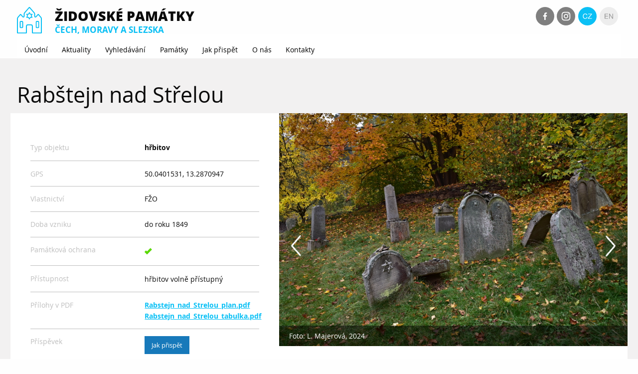

--- FILE ---
content_type: text/html;charset=UTF-8
request_url: https://pamatky.kehilaprag.cz/pamatka/rabstejn-nad-strelou
body_size: 5329
content:









 

<!DOCTYPE html PUBLIC "-//W3C//DTD XHTML 1.0 Strict//EN" "http://www.w3.org/TR/xhtml1/DTD/xhtml1-strict.dtd">


 




<html xmlns="http://www.w3.org/1999/xhtml" lang="cs" xml:lang="cs">
<head>
<title>

Vyhledávání židovských památek - 






Židovské památky Čech, Moravy a Slezska</title>
<meta name="keywords" content="" />
<meta name="description" content="" />
<meta http-equiv="Content-Type" content="text/html; charset=utf-8" />
<meta name="viewport" content="width=device-width, initial-scale=1.0">
<link rel="stylesheet" type="text/css" href="/css/foundation.min.css" />
<link rel="stylesheet" type="text/css" href="/css/font/foundation-icons.css" />
<link rel="stylesheet" type="text/css" href="/css/slick/slick.css" />
<link rel="stylesheet" type="text/css" href="/css/slick/slick-theme.css" />
<link rel="stylesheet" type="text/css" media="screen" href="/css/font/stylesheet.css" />
<link rel="stylesheet" type="text/css" media="screen" href="/css/defaultLayout.css" />
<link rel="stylesheet" type="text/css" media="screen" href="/css/jquery-ui.min.css" />
<link rel="stylesheet" type="text/css" media="screen" href="/css/jquery-ui.structure.min.css" />
<link rel="stylesheet" type="text/css" media="screen" href="/css/jquery-ui.theme.min.css" />


<!--Fotogalerie -->
<link rel="stylesheet" href="/css/lightbox.min.css" />
<!-- Cookie stuff -->
<link rel="stylesheet" href="https://www.assets.evanek.cz/cookie-stuff/cookieconsent.css" type="text/css" media="all" />
<script type="text/javascript">
	var currentItems = Array();
</script>
</head>
<body>
	<header>
		<div class="grid-container">
			<div class="grid-x">
				<div id="header" class="cell auto">
					<div id="headerLogo" class="headerCell logoCell">
						<a href="/web/cs/titulni">
							<img src="/img/ikony_zp-58.svg" alt="Titulní" />
						</a>
					</div>
					<div id="headerText" class="headerCell wdth-mob">
						<h1>Židovské památky</h1>
						<h2>Čech, Moravy a Slezska</h2>
					</div>
				</div>
				<div id="headerSocial" class="cell shrink">
				<div class="grid-x grid-margin-x">
					<div id="fcb" class = "cell auto">
					<a href="https://www.facebook.com/zidovskePamatky">
						<img></a>
					</div>	
					<div id="rss" class="cell auto">
						<a href="https://instagram.com/zidovske_pamatky_v_cr?igshid=MmIzYWVlNDQ5Yg==">
						<img src="/img/ikona-instagram.svg">
						</a>
					</div>	
					<div class="cell auto">
					<a class="cz" href="/web/cs/titulni">
							<img src="/img/ikona-cz-active.svg" alt="Česky"/>
						</a>
					</div>	
					<div class="cell auto">
						<a class="en" href="/web/en/titulni">
							<img src="/img/ikona-en.svg" alt="English"/>
						</a>
					</div>
					</div>	
				</div>
			</div>
			<div class="row top-bar">
				<div class="top-bar-left">
					<nav>
						




<ul class="menu">
	<li class=""><a id="_idJsp13:0:_idJsp16" name="_idJsp13:0:_idJsp16" href="/web/cs/titulni">Úvodní</a></li><li class=""><a id="_idJsp13:1:_idJsp16" name="_idJsp13:1:_idJsp16" href="/web/cs/aktuality">Aktuality</a></li><li class=""><a id="_idJsp13:2:_idJsp16" name="_idJsp13:2:_idJsp16" href="/web/cs/vyhledavani-zidovskych-pamatek">Vyhledávání</a></li><li class=""><a id="_idJsp13:4:_idJsp16" name="_idJsp13:4:_idJsp16" href="/web/cs/obnova-pamatek">Památky</a></li><li class=""><a id="_idJsp13:5:_idJsp16" name="_idJsp13:5:_idJsp16" href="/web/cs/adopce-hrbitovu-a-hrobu">Jak přispět</a></li><li class=""><a id="_idJsp13:8:_idJsp16" name="_idJsp13:8:_idJsp16" href="/web/cs/o-nas">O nás</a></li><li class=""><a id="_idJsp13:9:_idJsp16" name="_idJsp13:9:_idJsp16" href="/web/cs/kontakty">Kontakty</a></li>
</ul>

					</nav>
				</div>
			</div>
		</div>
	</header>
	<main>



<script type="text/javascript">const isDetail = true;</script>




<article>
	
</article>


	
		
	
		
	
		
	
		
	
		
	
		
	
		
	
		
	
		
	
		
	
		
	
		
	
		
	
		
	
		
	
		
	
		
	
		
	
		
	
		
	
		
	
		
	
		
	
		
	
		
			
		
	
		
	
		
	
		
	
		
	
		
	
		
	
		
	
		
	
		
	
		
	
		
	
		
	
		
	
		
			
		
	
		
	
		
	
		
	
		
	
		
	
		
	
		
	
		
	
		
	
		
	
		
	
		
	
		
	
		
			
		
	
		
			
		
	
		
	
		
	
		
	
		
	
		
	
		
			
		
	
		
	
		
	


<script type="text/javascript">
	var mapPosition = {
		'lat': 50.0401531,
		'lng': 13.2870947
	};
	var variableSymbol = 110264;
</script>

<div class="grid-container grayBg full" id="pamatkaDetailContainer">
	<div class="grid-container">
		<h1>
			Rabštejn nad Střelou
		</h1>
	</div>
	<div class="grid-container whiteBg noRightPadding">
		<div id="pamatkaDetailContainer" class="grid-x">
			<div class="cell medium-5 small-12">
				<div id="pamatkaUdaje">
					<div class="grid-x">
						<div class="cell small-6">Typ objektu</div>
						<div class="cell small-6">
							<p class="typPamatky">
								<script type='text/javascript'>var isHrbitov = true;</script><span>hřbitov</span>
							</p>
						</div>
					</div>
					<div class="grid-x">
						<div class="cell small-6">GPS</div>
						<div class="cell small-6">50.0401531, 13.2870947</div>
					</div>
					<div class="grid-x">
						<div class="cell small-6">Vlastnictví</div>
						<div class="cell small-6">
							
							FŽO
							
						</div>
					</div>
					<div class="grid-x">
						<div class="cell small-6">Doba vzniku</div>
						<div class="cell small-6">
							
							do roku 1849
						</div>
					</div>
					<div class="grid-x">
						<div class="cell small-6">Památková ochrana</div>
						<div class="cell small-6">
							<span class="pamatkovaOchrana">
								<i class="fi-check"></i>
							</span>
						</div>
					</div>
					<div class="grid-x">
						<div class="cell small-6">Přístupnost</div>
						<div class="cell small-6">
							<p>hřbitov volně př&iacute;stupn&yacute;</p>
						</div>
					</div>
					<div class="grid-x">
						<div class="cell small-6">Přílohy v PDF</div>
						<div class="cell small-6">
							<div><a id="_idJsp35:1:_idJsp37" name="_idJsp35:1:_idJsp37" href="/files2/plzensky/rabstejn-nad-strelou/Rabstejn_nad_Strelou_plan.pdf" class="more">Rabstejn_nad_Strelou_plan.pdf</a></div><div><a id="_idJsp35:2:_idJsp37" name="_idJsp35:2:_idJsp37" href="/files2/plzensky/rabstejn-nad-strelou/Rabstejn_nad_Strelou_tabulka.pdf" class="more">Rabstejn_nad_Strelou_tabulka.pdf</a></div>
						</div>
					</div>
					
					<div id="payment" class="grid-x hide">
						<div class="cell small-6">Příspěvek</div>
						<div class="cell small-6">
							<button class="button" data-open="platba">Jak přispět</button>
						</div>
					</div>
					
				</div>
				<div id="pamatkaPopis">
					<p style="text-align: justify;">Hřbitov se nach&aacute;z&iacute; přibližně 500 metrů z&aacute;padně od kl&aacute;&scaron;tera, pobl&iacute;ž cesty odbočuj&iacute;c&iacute; ze silnice do obce Stvolny. Byl založen &uacute;dajně roku 1654 a později roz&scaron;iřov&aacute;n. Unik&aacute;tnost&iacute; hřbitova jsou hroby vyčn&iacute;vaj&iacute;c&iacute; ve v&yacute;&scaron;ce zhruba 1,5m ve vrstv&aacute;ch v č&aacute;sti hřbitova, to je situace zn&aacute;m&aacute; jen z př&iacute;padu Prahy. Ve hřbitovn&iacute; zdi jsou dva zazděn&eacute; star&eacute; vchody, jeden prost&scaron;&iacute; bez port&aacute;lu a druh&yacute; asi původn&iacute; s port&aacute;lem. Plocha hřbitova je v&yacute;&scaron;e nežli původn&iacute; vchod, žulov&yacute; port&aacute;l s hebrejsk&yacute;m n&aacute;pisem a letopočtem 1787. Hřbitov byl těžce poničen za 2. světov&eacute; v&aacute;lky a č&aacute;st n&aacute;hrobků byla odvezena. V současnosti se na plo&scaron;e přibližně 486 metrů čtverečn&iacute;ch nal&eacute;z&aacute; 49 n&aacute;hrobků z let 1815 až do 30. let 20. stolet&iacute;. Are&aacute;l hřbitova včetně ohradn&iacute; zdi z lomov&eacute;ho kamene byl opraven v 80. a 90. letech 20. stolet&iacute;.</p>
					<button class="button" data-open="moreInfo">Více informací</button>
					<button class="button" data-open="expenses">Náklady</button>

				</div>
			</div>
			<div class="cell medium-7 small-12">
				<div class="pamatkaGalleryImageContainer">
					<div id="pamatkaGallerySlickPreviousButtonContainer"><img id="pamatkaGallerySlickPreviousButton" src="/images/prev.png" alt="Předchozí" title="Předchozí" /></div>
					<div id="pamatkaGallerySlickNextButtonContainer"><img id="pamatkaGallerySlickNextButton" src="/images/next.png" alt="Další" title="Další" /></div>
					<div id="pamatkaGallery" class="pamatkaGallery">
						<div class="galleryImageContainer"><img src="/files2/plzensky/rabstejn-nad-strelou/Rabstejn.jpg" /><div class="galleryImageDescription">Foto: L. Majerová, 2024</div></div><div class="galleryImageContainer"><img src="/files2/plzensky/rabstejn-nad-strelou/Rabstejn_Majerova_2024%20(2).JPG" /><div class="galleryImageDescription">Foto: L. Majerová, 2024</div></div><div class="galleryImageContainer"><img src="/files2/plzensky/rabstejn-nad-strelou/Rabstejn_Majerova_2024%20(4).JPG" /><div class="galleryImageDescription">Foto: L. Majerová, 2024</div></div><div class="galleryImageContainer"><img src="/files2/plzensky/rabstejn-nad-strelou/Rabstejn_Majerova_2024%20(3).JPG" /><div class="galleryImageDescription">Foto: L. Majerová, 2024</div></div><div class="galleryImageContainer"><img src="/files2/plzensky/rabstejn-nad-strelou/Rabstejn_P.Vladarova%20(2014).jpg" /><div class="galleryImageDescription">Foto: archiv Matana a.s., 2014</div></div><div class="galleryImageContainer"><img src="/files2/Rabstejn_2._sec_09.jpg" /><div class="galleryImageDescription">Foto: archiv Matana a.s., 2009</div></div><div class="galleryImageContainer"><img src="/files2/2010_04_239.jpg" /><div class="galleryImageDescription">Foto: archiv Matana a.s., 2010</div></div><div class="galleryImageContainer"><img src="/files2/Rabstejn_-_2._sec.JPG" /><div class="galleryImageDescription">Foto: archiv Matana a.s., 2009</div></div><div class="galleryImageContainer"><img src="/files2/2010_04_263.jpg" /><div class="galleryImageDescription">Foto: archiv Matana a.s., 2010</div></div><div class="galleryImageContainer"><img src="/files2/2010_04_254.jpg" /><div class="galleryImageDescription">Foto: archiv Matana a.s., 2010</div></div><div class="galleryImageContainer"><img src="/files2/2010_04_242.jpg" /><div class="galleryImageDescription">Foto: archiv Matana a.s., 2010</div></div><div class="galleryImageContainer"><img src="/files2/2010_04_241.jpg" /><div class="galleryImageDescription">Foto: archiv Matana a.s., 2010</div></div><div class="galleryImageContainer"><img src="/files2/2010_04_264.jpg" /><div class="galleryImageDescription">Foto: archiv Matana a.s., 2010</div></div>
					</div>
				</div>
				<div id="pamatkaGalleryPager" class="pamatkaGallery">
					<div><img src="/files2/plzensky/rabstejn-nad-strelou/Rabstejn.jpg" /></div><div><img src="/files2/plzensky/rabstejn-nad-strelou/Rabstejn_Majerova_2024%20(2).JPG" /></div><div><img src="/files2/plzensky/rabstejn-nad-strelou/Rabstejn_Majerova_2024%20(4).JPG" /></div><div><img src="/files2/plzensky/rabstejn-nad-strelou/Rabstejn_Majerova_2024%20(3).JPG" /></div><div><img src="/files2/plzensky/rabstejn-nad-strelou/Rabstejn_P.Vladarova%20(2014).jpg" /></div><div><img src="/files2/Rabstejn_2._sec_09.jpg" /></div><div><img src="/files2/2010_04_239.jpg" /></div><div><img src="/files2/Rabstejn_-_2._sec.JPG" /></div><div><img src="/files2/2010_04_263.jpg" /></div><div><img src="/files2/2010_04_254.jpg" /></div><div><img src="/files2/2010_04_242.jpg" /></div><div><img src="/files2/2010_04_241.jpg" /></div><div><img src="/files2/2010_04_264.jpg" /></div>
				</div>
				<div id="mapaDetail"></div>
			</div>
		</div>
	</div>
</div>

<div class="large reveal" id="moreInfo" data-reveal="true">
	<h1>Více informací</h1>
	<p>
		
	</p>
	<button class="close-button" data-close aria-label="Close reveal" type="button" title="Zavřít">
	    <span aria-hidden="true">&times;</span>
	</button>
	<button class="button" data-close aria-label="Close reveal" type="button" title="Zavřít">Zavřít</button>
</div>

<div class="large reveal" id="expenses" data-reveal="true">
	<h1>Náklady</h1>
	<p>
		<p><strong>Rok 2010</strong> &ndash; pl&aacute;nek hřbitova a celoročn&iacute; průběžn&aacute; &uacute;držba hřbitova<br />Celkov&eacute; n&aacute;klady hrazen&eacute; Federac&iacute; židovsk&yacute;ch obc&iacute; v ČR: 7.200,- Kč</p>
<p><strong>Rok 2011</strong> &ndash; celoročn&iacute; průběžn&aacute; &uacute;držba hřbitova<br />Celkov&eacute; n&aacute;klady hrazeny Federac&iacute; židovsk&yacute;ch obc&iacute; v ČR: 3.914,- Kč</p>
<p><strong>N&aacute;klady vynaložen&eacute; od roku 2012&ndash;2023 budou doplněny později.</strong></p>
	</p>
	<button class="close-button" data-close aria-label="Close reveal" type="button" title="Zavřít">
	    <span aria-hidden="true">&times;</span>
	</button>
	<button class="button" data-close aria-label="Close reveal" type="button" title="Zavřít">Zavřít</button>
</div>

<div class="large reveal" id="platba" data-reveal="true">
<h1>Příspěvek na údržbu a obnovu památky</h1>

<p>Židovská obec v Praze společně s Federací židovských obcí v ČR se prostřednictvím Matany a.s., resp. Správy budov a hřbitovů (SBH) stará o 270 hřbitovů a 40 synagog. Většina spravovaných nemovitostí, se nachází v chráněném památkovém území. Tyto kulturně historické a architektonicky hodnotné objekty je nutné zachovat, neboť tvoří významnou součást nejen židovského, ale i národního kulturního dědictví.</p>

<p>Pomozte nám při záchraně, údržbě a obnově židovských hřbitovů, vítáme jakoukoliv finanční spoluúčast při této činnosti.</p>
<p>Případné finanční příspěvky je možno zasílat také na účet číslo <b>1936566399/0800</b>, vedený u České spořitelny a.s.,
variabilní symbol <b>této památky</b> je <b>110264</b>.</p>
<p>Další možnosti jak přispět najdete na stránce <a href="/web/cs/adopce-hrbitovu-a-hrobu">Jak přispět</a>.</p>

<form>
	<button type="submit" disabled="disabled" style="display: none" aria-hidden="true"></button>
	<div class="grid-x">
		<div class="cell small-3"></div>
		<div class="cell small-6">
			<div class="input-group">
				<label for="inputAmount" class="middle">Částka: </label>
				<input tabindex="0" id="inputAmount" type="number" min="100" value="100">
				<a href="#" tabindex="0" id="generateQrCodeButton" class="button">QR&nbsp;kód</a>
			</div>
		</div>
		<div class="cell small-3"></div>
	</div>
	<div id="QRCode"></div>
</form>



<button class="close-button" data-close aria-label="Close reveal" type="button" title="Zavřít">
    <span aria-hidden="true">&times;</span>
</button>
</div>
<div class="grid-container grayBg full" style="height: 20px; padding: 20px;">&nbsp;</div>





<div class="grid-container spaceup">
	<div class="grid-x grid-padding-x ">
		<div class="cell large-4">
			<p>
				<img src="/img/databaze-pamatek.jpg" alt="" class="no-mob" />
			</p>
		</div>
		<div class="cell large-8">
			<h3 class="semi">
				<a href="/web/cs/adopce-hrbitovu-a-hrobu">Přispějte na péči o památky</a>
			</h3>
			<p>Vzhledem k velkému množství většinou památkově chráněných objektů, které vyžadují opravy a údržbu, vítáme jakoukoliv finanční spoluúčast při této činnosti.
</p>
			<h3 class="semi">
				<a href="/web/cs/nahrobky-ke-sponzoringu">Náhrobky ke sponzoringu</a>
			</h3>
			<p>Vybíráme náhrobky, které aktuálně potřebují opravu. Prohlédněte si jejich seznam a pomozte zrestaurovat náhrobky těch, kteří již pravděpodobně nemají potomky, jenž by se o památku mohli starat.</p>
		</div>
	</div>
</div>
</main>
<footer>
	<div class="grid-container">
	
		<div id="footer" class="grid-x">
			<div class="cell medium-1 large-1 cell grid-x align-middle logoCell">
				
					<a href="/web/cs/titulni"> <img
						src="/img/nove-logo-main-top.svg" alt="Logo Matana a.s." />
					</a>
			
			</div>
 		 	<div class="medium-10 large-6 cell">
  				<p>
					<b>Matana a.s.</b> | Izraelská 1, 130 00 Praha 3<br>
						tel.:&nbsp;+420&nbsp;603&nbsp;305&nbsp;711 |  e-mail: 
					<a href="/cdn-cgi/l/email-protection#1c6f7e745c717d687d727d327f66"><span class="__cf_email__" data-cfemail="1665747e567b776277787738756c">[email&#160;protected]</span></a>
				</p>
				<p>&copy; 2025 Židovské památky Čech, Moravy a Slezska. Všechna práva vyhrazena.</p>
				<p class="hide">
				<a href="/web/cs/abecedni-seznam">Abecední seznam památek</a>
				</p>
  			</div>
  			<div class="large-1 cell">
  				<div id="borderStyle" class="grid-x">
  					<div id="borderCell" class="auto cell"><span></span></div>
   		 			<div class="auto cell"><span></span></div>
  				</div>
  			</div>
     		<div class="large-4 medium-12 cell grid-x align-middle">
     			<div id="footerSearchText" class="headerCell cell shrink">
					<p><label for="footerSearchForm">Vyhledávat pomocí</label></p>
					<p><label for="footerSearchForm"><b>Google search</b></label> </p>
				</div>
				<div id="footerSearchFormButton" class="headerCell cell auto">
					<form id = "footerSearchFormParent" class="navbar-form" role="search" action="/web/cs/search" method="get">
						<ul class="headerCell">
							<li class="headerCell searchField">
								<input id=footerSearchForm class = "headerCell searchField" type="search" name="q" />
							</li>
							<li id = "googleFindLi" class="headerCell">
								<button id="googleFind" type="submit"  title="Vyhledat"></button>
							</li>
						</ul>
						
					</form>
				</div>
     		</div>
		</div>
	</div>
		
		

	<div id="ajaxLoaderOverlay">
		<div id="ajaxLoaderContent">
			<img src="/img/ajax-loader.gif" alt="loading" />
		</div>
	</div>
	
</footer>
<script data-cfasync="false" src="/cdn-cgi/scripts/5c5dd728/cloudflare-static/email-decode.min.js"></script><script type="text/javascript" src="/js/jquery.min.js">
	
</script>
<script type="text/javascript" src="/js/jquery-ui.min.js">
	
</script>
<script type="text/javascript" src="/js/jquery.lazyload.min.js"></script>
<script type="text/javascript"
	src="https://maps.googleapis.com/maps/api/js?key=AIzaSyDgdt9svxY1_eu_vmekjIeMTU5SY1zTUEc">
	
</script>
<script type="text/javascript" src="/js/foundation.min.js">
	
</script>
<script type="text/javascript" src="/js/slick.min.js">
	
</script>
<script type="text/javascript" src="/js/gmapStyles.js">
	
</script>
<script type="text/javascript" src="/js/qrcode.min.js">
	
</script>
<script type="text/javascript" src="/js/zp.js">
	
</script>
<script src="/phplib/main.js"></script>
<!-- Cookie stuff -->
<script type="text/javascript" src="https://www.assets.evanek.cz/cookie-stuff/cookieconsent.js"></script>
<script type="text/javascript" src="https://www.assets.evanek.cz/cookie-stuff/cookie-config.js"></script>
<script type='text/javascript' src="/js/lightbox.min.js" ></script>
 
<script defer src="https://static.cloudflareinsights.com/beacon.min.js/vcd15cbe7772f49c399c6a5babf22c1241717689176015" integrity="sha512-ZpsOmlRQV6y907TI0dKBHq9Md29nnaEIPlkf84rnaERnq6zvWvPUqr2ft8M1aS28oN72PdrCzSjY4U6VaAw1EQ==" data-cf-beacon='{"version":"2024.11.0","token":"3121ec8d39ec47c8bdd5a25d5cacd45b","r":1,"server_timing":{"name":{"cfCacheStatus":true,"cfEdge":true,"cfExtPri":true,"cfL4":true,"cfOrigin":true,"cfSpeedBrain":true},"location_startswith":null}}' crossorigin="anonymous"></script>
</body>
</html>




--- FILE ---
content_type: text/css
request_url: https://pamatky.kehilaprag.cz/css/font/stylesheet.css
body_size: -246
content:
@font-face {
    font-family: 'OpenSans';
    src: url('OpenSans-Bold-webfont.woff') format('woff');
    font-weight: bold;
    font-style: normal;
}

@font-face {
    font-family: 'OpenSans';
    src: url('OpenSans-BoldItalic-webfont.woff') format('woff');
    font-weight: bold;
    font-style: italic;
}

@font-face {
    font-family: 'OpenSans';
    src: url('OpenSans-Italic-webfont.woff') format('woff');
    font-weight: normal;
    font-style: italic;
}

@font-face {
    font-family: 'OpenSans';
    src: url('OpenSans-Regular-webfont.woff') format('woff');
    font-weight: normal;
    font-style: normal;
}


@font-face {
    font-family: 'OpenSans-ExtraBold';
    src: url('OpenSans-ExtraBold-webfont.woff') format('woff');
    font-style: normal;
}

@font-face {
    font-family: 'OpenSans-ExtraBoldItalic';
    src: url('OpenSans-ExtraBoldItalic-webfont.woff') format('woff');
    font-style: italic;
}

@font-face {
    font-family: 'OpenSans-Light';
    src: url('OpenSans-Light-webfont.woff') format('woff');
    font-style: normal;
}

@font-face {
    font-family: 'OpenSans-LightItalic';
    src: url('OpenSans-LightItalic-webfont.woff') format('woff');
    font-style: italic;
}

@font-face {
    font-family: 'OpenSans-Semibold';
    src: url('OpenSans-Semibold-webfont.woff') format('woff');
    font-style: normal;
}


--- FILE ---
content_type: text/css
request_url: https://pamatky.kehilaprag.cz/css/defaultLayout.css
body_size: 5434
content:
*, h1, h2, h3, h4, h5, h6, div, p, body, html, table, tr, td, th, li, dt, dd {
	font-family: OpenSans;
}

body {
	padding-top: 1rem;
}

html {
	font-size: 90%;
}

/* musím zvětšit šířku kontejneru*/

.grid-container {
	max-width: 86rem;
}

.image-box {
	display: flex;
	align-items: center;
	justify-content: center;
	/* výška automatická; Flexbox se přizpůsobí */
}

:root {
	--main-highlight-color: #0ac0f5;
	--green-button-color: #94c21a;
	--grey-button-color:#7f7f7f;
	--grey-inactive-button-color:#c3c3c3;
	--grey-light-button-color: #ededed;
}



#header h1 {
	font-family: 'OpenSans-ExtraBold';
	font-size: 20pt;
	text-transform: uppercase;
	font-weight: bold;
	padding-top: 0px;
	padding-bottom: 0px;
	margin: 0px;
}

#header h2 {
	font-size: 13pt;
	color: var(--main-highlight-color);
	text-transform: uppercase;
	font-weight: bold;
	line-height: 1.0;
	padding-top: 0px;
	padding-bottom: 0px;
	margin: 0px;
}

#header {
	display: table;
	width: 100%;
}

header a, footer a {
	display: inline-block;
}

footer p {
	margin: 0px;
}

#headerText {
	vertical-align: middle;
}

#headerSocial {
	vertical-align: top;
	text-align: right;
}

#headerSocial img {
	width: 37px;
}

#headerSocial div {
	margin-left: 0.2rem;
	margin-right: 0.2rem;
}

.headerRow {
	display: table-row;
}

.headerCell {
	display: table-cell;
}

#borderCell {
	border-right-width: 0.1rem;
	border-right-color: var(--main-highlight-color);
	border-right-style: solid;
	height: 100%;
}

#borderStyle {
	height: 100%;
}

.row {
	display:flex;
}

.logoCell img {
	width: 50px;
}


.logoCell {
	vertical-align: middle;
	text-align: left;
	width: 76px;
}

#footerText {
	vertical-align: middle;
	padding-right: 1rem;
}

#footerSearch {
	vertical-align: middle;
	margin: 0;
	padding-left: 1rem;
}

#footerSearchFormButton {
	text-align: right;
	vertical-align: middle;
	padding-left: 1rem;
}

#footerSearchFormParent{
	text-align: right;
	vertical-align: middle;
}

#footerSearchText label {
	vertical-align: middle;
	color: var(--grey-button-color);
	box-shadow: 0;
	font-size: 1rem;
}

#footerSearchForm {
	vertical-align: middle;
	margin: 0;
	padding-left: 1rem;
	background-color: #EDEDED;
	border-width: 0;
}

#googleFindLi {
	padding-left: 0.5rem;
}

.searchField {
	vertical-align: middle;
	margin: 0;
	padding: 0;
}

main {
	min-height: 20rem;
}

footer {
	padding-top: 2rem;
	min-height: 10rem;
}

.grayBg {
	background-color: #f2f1f1;
}

/* pretizeni CSS Foundation */

.top-bar a {
	color: black;
	background-color: white;
}


.h1, h1 {
	font-size: 2.1rem;
}

.h2, h2 {
	font-size: 1.7rem;
	font-weight: 600;
	padding-top: 35px;
	padding-bottom: 15px;
}

.menu .is-active > a {
	background-color: var(--main-highlight-color);
}

.menu a:hover {
	background:var(--main-highlight-color);
	color:#fefefe;
}

.menu {
mar	gin-bottom: 0px;
}


.top-bar {
	padding-left: 0px;
	padding-right: 0px;
	padding-bottom: 0px;
	padding-top: 1rem;
}

.top-bar, .top-bar ul {
	background-color: white;
}

h2.title-slider {
	text-align: center;
	color: #ffffff;
	font-family: 'OpenSans-Light';
	font-size: 3rem;
	background-color: #000000;
	opacity: 0.7;
	filter: Alpha(opacity=70);
	padding: 5px 20px 5px 20px;
	margin: 0;
}


h2.moreright {
	padding: 40px 20px 5px 22px;
}


.blue-slider {
	background-color: var(--main-highlight-color);
	color: #ffffff;
	margin: 0!important;
	text-align: center;
}

.spacedown {
	margin-bottom: 20px;
}

.spaceup {
	margin-top: 60px;
}

a {
	color: var(--main-highlight-color);
}

#pamatkyResultsTableContainer > * a {
	color: black;
} 

#pamatkyResultsTableContainer > * a:hover {
	color: var(--main-highlight-color);
} 

a.more {
	font-weight: 600;
	color: var(--main-highlight-color);
	text-decoration: underline;
}

a.more:hover{
	color: #1779ba;
}

.grid-container.grayBg.full.news {
	padding-top: 40px;
	padding-bottom: 40px;
}

.item {
	background-color: #ffffff;
	padding: 0 16px 20px 20px;
	height: 210px;
	margin-bottom: 20px;
}

.item h4 {
	padding-top: 20px;
	margin-bottom: 0;
	font-weight: 600;
	font-size: 17px;
}

.news h3{
	margin-bottom: 20px;
}

.overslide {
	position: absolute;
	top: 25rem;
	text-align: center;
}



.overslide2 {
	position: absolute;
	top: 230px;
	text-align: center;
}

h4.obnova {
	background-image: url('img/ic-obnova-pamatek.png');
	background-repeat: no-repeat;
	background-position: left, center;
	padding: 9px 0 12px 55px;
	font-size: 23px;
}

h4.pamatky {
	background-image: url('img/ic-vyhledavani-pamatek.png');
	background-repeat: no-repeat;
	background-position: left, center;
	padding: 9px 0 12px 50px;
	font-size: 23px;
}

h4.predci {
	background-image: url('img/ic-objevte-sve-predky.png');
	background-repeat: no-repeat;
	background-position: left, center;
	padding: 9px 0 12px 55px;
	font-size: 23px;
}

h3.aktuality {
	background-image: url('img/ic-aktuality.png');
	background-repeat: no-repeat;
	background-position: left, center;
	padding: 9px 0 12px 55px;
}


h3.pamatky-uvodni {
	margin-top: 50px;
}

h4.sponzori  {
	background-image: url('img/ic-sponzori.png');
	background-repeat: no-repeat;
	background-position: left, center;
	padding: 9px 0 12px 55px;
	font-size: 23px;
}

.contact {
	margin-bottom: 20px;
}


.vlastnik {
	width: 45%;
	color: #8d8d8d;
	padding-left: 30px;
}


.grayfont {
	color: #8d8d8d;
	padding-left: 30px;
}

.kontaktni {
	padding-top: 30px;
	padding-bottom: 30px;
}

.kontaktni h4 {
	padding-top: 20px;
	padding-bottom: 30px;
}

.send {
background-color: #95c21a !important;
color: #ffffff;
}

.send:hover {
	background-color: gray !important;
}

.button.send {
	float: right;
	border-radius: 6px;
}

.text-left.vpravo.middle {
	float: right;
}

.text-left.vpravo.middle2 {
	float: right;
	margin-top: 23px;
}

.text-left.vpravo.middle3 {
	float: right;
	margin-top: 42px;
}


.btn-left {
float: left !important;
margin-top: 20px;
}



table.kontakt tbody {
	border: 0;
}

table.kontakt {
	margin-left: 0px;
	margin-right: 25px;
	width: 92%;
	line-height: 1.8rem;
}

.date {
	color: #888888;
}

.pamatkaContainer th {
	text-align: left;
	vertical-align: top;
}

.pamatkaContainer td p {
	padding: 0;
	margin: 0;
}


div#searchMap {
	width: 100%;
	height: 760px;
}


h3.semi {
	font-family: 'OpenSans-Semibold';
}

#navlist {
	position: relative;
	margin: 22px 0 0 56px;
}

#navlist li {
	margin: 0;
	padding: 0;
	list-style: none;
	position: absolute;
	top: 0;
}

#navlist li, #navlist a {
	height: 37px;
	display: block;
}

#fcb img{
	content: url('/img/ikona-facebook.svg');
	width: 37px;
}

#rss img{
	content: url('/img/ikona-instagram.svg') ;
}


#fcb img:hover {
	content: url('/img/ikona-facebook-hover.svg');
}

#rss img:hover {
	content: url('/img/ikona-instagram-hover.svg');
}

#googleFind {
	left: 0px;
	width: 35px;
	height: 35px;
	background: url('/img/ikona-google-hledani.svg') 0 0;
	padding: 0;
	margin: 0;
	vertical-align: middle;
}

#googleFind:hover {
	background: url('/img/ikona-google-hledani-hover.svg') 0 -35px;
}



#arrow-right-wht {
	left: 0px;
	width: 37px;
	height: 37px;
	background: url('/img/arrow-right-wht.png') 0 0;
}

#arrow-right-wht a {
 	height: 37px;
 	display: block;
}


#arrow-right-wht a:hover {
 	background: url('/img/arrow-right-wht.png') 0 -36px;
}


#arrow-right-gray {
	position: relative;
	height: 37px;
	width: 37px;
	float: right;
	top: 20rem;
	right: 20rem;
	background: url('/img/arrow-right-gray.png') 0 0;
}

#arrow-right-gray a {
	height: 37px;
	display: block;

}

#arrow-right-gray a:hover {
	background: url('/img/arrow-right-gray.png') 0 -36px;
}


a.scroll-down {
	z-index: 1000;
	position: relative;
	top: 55rem;
	/*top: 670px;*/
	left: 49%;
}


.accordion-title {
	position: relative;
	display: block;
	padding: 1.5rem 2rem;
	border: 1px solid #f2f1f1;
	border-bottom: 0;
	font-size: .95rem;
	line-height: 1;
	/*color: black;*/
}

.accordion-title a {
	color: black;
	}
	
	
[type=color], [type=date], [type=datetime-local], [type=datetime], [type=email], [type=month], [type=number], [type=password], [type=search], [type=tel], [type=text], [type=time], [type=url], [type=week], textarea {
	display: block;
	box-sizing: border-box;
	width: 100%;
	height: 2.4375rem;
	margin: 0 0 1rem;
	padding: .5rem;
	border: 1px solid #888888;
	border-radius: 8px;
	background-color: #fefefe;
	box-shadow: inset 0 1px 2px rgba(10,10,10,.1);
	font-family: inherit;
	font-size: 1rem;
	font-weight: 400;
	line-height: 1.5;
	color: #000000;
	transition: box-shadow .5s,border-color .25s ease-in-out;
	-webkit-appearance: none;
	-moz-appearance: none;
	appearance: none;
}


.portfolio-resume-spacing {
	margin-bottom: 2rem;
	margin-left: 15px;
}

.whiteBg {
	background-color: #ffffff;
	padding-left: 40px;
	padding-right: 40px;
	padding-bottom: 25px;
}

.noRightPadding {
	padding-right: 0px;
}

.spacezero {
  margin-bottom: 0;
}

.adopce-gray {
	color: #313030;
}

.adopce-italic {
	color: #000000;
	font-style: italic;
	font-family: 'OpenSans-Semibold';
}

.adopce-space-top {
	margin-top: 18px;
}


.mobile-nav-bar {
	background-color: var(--main-highlight-color);
	height: 118px !important;
}

.mobile-nav-bar a {
	color: #fefefe;
}

.title-bar-left {
	flex: 1 1 0px;
	padding-left: 20px;
}

.title-bar-center {
	width: 90%;
	padding-left: 30px;
}


h2.blue-block {
	font-size: 1.5rem;
	font-weight: 600;
	padding-top: 20px;
	padding-bottom: 0;
	margin-bottom: 0;
}

.star-icon {
	position: relative;
	display: inline-block;
	vertical-align: middle;
	width: 43px;
	height: 58px;
	cursor: pointer;
}

.star-icon:hover {
	background-color: #cacaca;
	box-shadow: 0 7px 0 #cacaca,0 14px 0 #cacaca;
}

.register {
/* margin: 30px 40% 0 26%;  tlacitko presunuto do div container */ 
	background-color: var(--main-highlight-color);
}

/*#next {
position: relative;
float: right;
top: 20rem;
right: 18rem;
}*/


.slick-dots {
	bottom: -35px;
}

div.pamatkaCardContainer {
	padding: 10px;
}

#viewResultsButton {
	margin-right: 12px;
	color: #ffffff;
	border-radius: 5px;
	font-size: 14px;
	padding: .65em 1em;
	width: 100%;
}

#viewResultsButton.success {
	background-color: var(--green-button-color);
}

#viewResultsButton.secondary {
	background-color: var(--grey-inactive-button-color);
}

#viewResultsButton.secondary:hover {
	background-color: var(--grey-button-color);
}

#viewResultsMapButton {
	color: #ffffff;
	border-radius: 5px;
	font-size: 14px;
	padding: .65em 1em;
	width: 100%;
}

#viewResultsMapButton.success {
	background-color: var(--green-button-color);
}

#viewResultsMapButton.secondary {
	background-color: var(--grey-inactive-button-color);
}

#viewResultsMapButton.secondary:hover {
	background-color: var(--grey-button-color);
}

.pamatkyFilter a {
	color: #ffffff;
	border-radius: 5px;
	font-size: 14px;
	padding: .65em 1em;
}

#pamatkyFilter {
	margin-top: 0px;
}

#pamatkyFilter .cell {
	margin-right: 15px;
}

#pamatkyFilter .cell:last-child {
	margin-right: 0px;
}

.filterSelect {
	background-color: var(--grey-button-color);
	color: #ffffff;
	border-radius: 5px;
	border: 1px solid var(--grey-button-color);
	padding-top: 5px;
	font-size: 14px;
	/* background-position: right -1rem top 0.7rem; */
	background-image: url("img/sipka-dolu-sdea.svg");
	background-size: 16px;
	margin: 0px;
	width: 100%;
	max-width: 100%;
	box-sizing: border-box;
	height: 2.4375rem;
	flex-grow: 1;
}


.filterButton {
	display: flex; /* Umožní přesnější kontrolu zarovnání */
	justify-content: space-between; /* Text vlevo, šipka vpravo */
	align-items: center; /* Vycentrování obsahu vertikálně */
	padding: 0.5rem 1rem; /* Podobný padding jako select */
	width: 100%; /* Aby mělo stejné rozměry jako select */
}

.filterButton::after {
	content: "▾"; /* Přidá šipku dolů, pokud tam není */
	font-size: 1rem;
	margin-left: auto; /* Posune šipku doprava */
}



#otherbutton {
	background-color: var(--grey-button-color);
	color: #ffffff;
	border-radius: 5px;
	border: 1px solid var(--grey-button-color);
	font-size: 14px;
	width: 100%;
	max-width: 100%;
	box-sizing: border-box;
	text-align: left;
	padding-top: 5px;
	padding-left: 10px; /* Vlevo stejný padding jako má .filterSelect */
	line-height: 1.5;
	display: flex;
	align-items: center;
	justify-content: space-between; /* Zarovná text vlevo, šipku vpravo */
	background-image: url("img/sipka-dolu-sdea.svg");
	background-size: 16px;
	background-repeat: no-repeat;
	background-position: right 10px center;
	height: 2.4375rem;
	margin: 0px;
	box-sizing: border-box;
}

#otherbutton::after {
	content: "";
	/* background-image: url("img/sipka-dolu-sdea.svg"); */
	background-size: 16px;
	background-repeat: no-repeat;
	background-position: center;
	width: 16px;
	height: 16px;
	position: absolute;
	right: 10px; /* Šipka úplně vpravo */
	top: 50%;
	transform: translateY(-50%);
	pointer-events: none; /* Aby se šipka neklikala */
}

/* Default styles */
.dropdown-pane {
	position: absolute;
	top: auto;  /* Dynamicky určeno pro mobil */
	left: 0;
	width: 200px; /* Nebo jakákoliv šířka */
	visibility: hidden;
	opacity: 0;
	z-index: -1;
	transition: opacity 0.3s ease, visibility 0.3s ease;
}

.dropdown-pane.is-open {
	visibility: visible;
	opacity: 1;
	z-index: 9999;
}

/* Styling pro radio buttony */
.formRadioContainer input[type="radio"] {
	margin-right: 0px;
}

.formRadioContainer label {
	display: inline-block;
	padding-left: 5px;
	font-size: 14px;
	line-height: 20px;
}

/* Třídy pro zlepšení vizuálního vzhledu */
.filterRadio {
	margin: 0;
}

#nameSearchInput {
	vertical-align: middle;
	border-radius: 5px;
	margin: 0px;
	background-color: var(--grey-light-button-color);
	border-width: 0;
	background-image: url("img/ikona-vyhledavani-modra.svg");
	background-size: 20px;
	background-repeat: no-repeat;
	background-position: calc(100% - 10px) center;
	background-position-y: 50%;
	
}


.filterSelect:focus {
	background-color: var(--green-button-color);
	color: #ffffff;
}

h2.pamatkaH2 {
	font-size: 1.4rem;
	font-weight: bold;
	padding-top: 0px;
	padding-bottom: 10px;
}

h2.pamatkaH2 a {
	color: black;
}

.pamatkaContainer {
	height: 500px;
}

.pamatkaTeaser.card-section {
	padding: 2rem;
}

.pamatkaTeaserWrapper {
	height: 180px;
	overflow: hidden;
}

.pamatkaTeaser a.moreInfo {
	font-weight: bold;
	text-decoration: underline;
	font-size: 1.1rem;
	display: block;
	padding-top: 25px;
}

div.paginationWrapper {
	padding: 2px;
}

div.paginationWrapper button {
	padding: .85em 1em;
	background-color: #bebebe;
	color: white;
}

#pamatkyPagerControl {
	width: auto;
}

#pamatkyPagerControl div.paginationWrapper.slick-current button {
	background-color: var(--main-highlight-color);
}

/*.grid-container {
	padding-bottom: 25px;
} způsobovl bílý pruh pod záhlavím */

#pamatkyPager .slick-dots {
	text-align: left;
	width: auto;
}

#pamatkyPager .slick-dots li {
	width: auto;
	margin: 0px;
}

#ajaxLoaderOverlay {
	display: none;
	position: fixed;
	top: 0;
	left: 0;
	z-index: 1000;
	background-color: rgba(255, 255, 255, 0.5);
	width: 100vw;
	max-width: 100%;
	height: 100%;
	cursor: progress;
}

#ajaxLoaderContent {
	position: fixed;
	top: 50%;
	left: 50%;
	transform: translate(-50%, -50%);
}


#pamatkyFilterContainer  {
	padding: 0;
	margin-bottom: 7px;
	margin-top: 25px;
}

#pamatkyFilterForm select {
	cursor: pointer;
}

#pamatkyFilterForm > .grid-x > .cell > .grid-x{
	line-height: 2rlh;
	margin-bottom: 7px;
}

.formControls .success {
	background-color: var(--green-button-color);
}

.formControls .success:hover {
	background-color: var(--green-button-color);
}


.formControls .secondary:hover {
	background-color: var(--grey-button-color);
}


#pamatkyFilter.grid-x {
	padding: 0;
	margin: 0;
	height: 45px;
}

#pamatkyFilter.searchTitle {
	vertical-align: top;
}

.filterRadio {
	position: absolute;
	display: none;
}

div.check {
	display: inline-block;
}

.formRadioContainer i {
	display: inline-block;
	padding: 0px 5px;
	border: 4px solid #bebebe;
	margin-right: 5pt;
	border-radius: 4pt;
	color: transparent;
	font-size: 80%;
}

.formRadioContainer input:checked ~ label i {
	color: #ee4f49;
	border-color: #ee4f49;
}

.formRadioContainer label {
	margin-right: 5pt;
	margin-left: 10pt;
	padding-top: 0.28rem;
}

p.typPamatky {
	font-weight: bold;
}

#pamatkaPopis {
	padding-right: 40px;
}

#pamatkaUdaje {
	padding-top: 3rem;
	padding-bottom: 3rem;
	padding-right: 40px;
}

#pamatkaUdaje > div {
	padding-top: 1rem;
	padding-bottom: 1rem;
	border-bottom: 1px solid #bebebe;
}

#pamatkaUdaje > div > div:first-child{
	color: #bebebe;
}

#pamatkaUdaje > div:last-child {
	border-bottom: 0px none transparent;
}

#pamatkaUdaje p {
	margin-bottom: 0px;
}

p.typPamatky span:after {
	content: ', ';
}

p.typPamatky span:last-child:after {
	content: '';
}

#mapaDetail {
	width: 100%;
	height: 40vh;
	min-height: 500px;
}

#pamatkaDetailContainer h1 {
	font-size: 300%;
	padding-top: 3rem;
}

#pamatkaUdaje span.pamatkovaOchrana i {
	font-size: 130%;
	color: #5ad802;
}

#pamatkaUdaje span.pamatkovaOchrana i[class=fi-x] {
	color: #ee4f49;
}

div.pamatkaGallery {
	padding-bottom: 0.5rem;
}

#pamatkaGalleryPager div {
	padding-right: 0.5rem;
}

div#QRCode {
	width: 400px;
	height: 400px;
	border: 1px solid black;
	margin-left: auto;
	margin-right: auto;
	padding: 10px;
}

.title .slick-slide > img {
	min-width: 100vw;
	max-width: none;
}

img.fullWidth {
	min-width: 100vw;
}

div.pamatkaGalleryImageContainer {
	position: relative;
}

div#pamatkaGallerySlickPreviousButtonContainer {
	position: absolute;
	left: 0px;
	top: 50%;
	z-index: 1000;
	transform: translateY(-50%);
}

div#pamatkaGallerySlickNextButtonContainer {
	position: absolute;
	right: 0px;
	top: 50%;
	z-index: 1000;
	transform: translateY(-50%);
}

#pamatkaGallerySlickPreviousButton, #pamatkaGallerySlickNextButton {
	cursor: pointer;
}

div.galleryImageContainer {
	position: relative;
}

div.galleryImageDescription {
	position: absolute;
	bottom: 0;
	background-color: rgba(0, 0, 0, 0.5);
	color: white;
	padding-top: 10px;
	padding-bottom: 10px;
	padding-left: 20px;
	padding-right: 20px;
	width: 100%;
}

/* posun zobrazování podkategorií doprostřed spodní části stránky ul bootstrap 5 */

#subviewCategories:_idJsp21  {
	display: block;
	margin: 0 auto 0 50%;
	list-style-type: none;
	padding: 0;
	width: 400px;
	background-color: #f1f1f1;
}


#subviewCategories:_idJsp21 li a {
  display: block;
  color: #000;
  padding: 8px 16px;
  text-decoration: none;
}

/* Change the link color on hover */
#subviewCategories:_idJsp21 li a:hover {
  background-color: #555;
  color: white;
}

.abcList {
	background-color: white;
	padding: 5em;
}

.abcListContainer {
	padding-top: 2em;
	padding-bottom: 2em;
}

.abcList img {
	width: 20pt;
}

.abcList > .grid-x {
	margin-left: 6em;
	margin-right: 6em;
	margin-top: 0.5em;
	margin-bottom: 0.5em;
}

div.letterContainer {
	margin-top: auto;
	margin-bottom: auto;
}

.abcList > div.letterSpacer {
	margin-left: 0px;
	margin-right: 0px;
}

div.letterSpacer hr {
	border-bottom-color: var(--grey-light-button-color);
}

a.backToSearch {
	border-radius: 5px;
	background-color: var(--main-highlight-color);
	margin: 0px;
}

#backButton a {
	color: white;
}

#backButton2 a {
	color: white;
}

a.backToSearch:before {
	content: '<';
	padding-right: 8pt;
}

.verticalMiddle {
	margin-top: auto;
	margin-bottom: auto;
}

.small-margin-cells .cell {
	margin-left: 0.4rem;
	margin-right: 0.5rem;
}

	/* obrázek přes celou šířku buňky, bez „inline“ mezer */
	.cards .cell > img {
		width: 100%;
		height: auto;
		display: block;
	}

	/* bílé pole zůstává na 100 % šířky buňky */
	.cards .item {
		background: #fff;          /* jen pro jistotu, pokud má být bílé */
		padding: 12px 16px;        /* libovolně */
		box-sizing: border-box;    /* aby padding ne „přetékal“ */
	}

/* Media query pro mobilní zařízení */
@media ( max-width : 768px) {
	.dropdown-pane {
		position: absolute;
		top: 50px; /* Úprava pro mobilní zobrazení */
		left: 0;
		width: 100%; /* Větší šířka na mobilu */
	}
	.formRadioContainer {
		display: block; /* Zobrazí položky pod sebou */
		margin-bottom: 10px; /* Mezera mezi položkami */
	}
	.filterSelect, #otherbutton {
		margin-bottom: 10px; /* Přidání mezery mezi selectboxy a tlačítkem */
	}
	.cell {
		width: 98%;
	}
	#nameSearchInput {
		margin-left: 0.4rem !important;
		margin-right: 0.5rem !important;
	}
	#viewResultsMapButton, #viewResultsButton {
		display: none;
	}
	#pamatkyResultsMapContainer {
		display: none;
	}
	#pamatkyResultsTableContainer.hide {
		display: block !important;
	}
	#borderStyle {
		display: none;
	}
	.no-mob {
		display: none;
	}
	h2 {
		padding-top: 10px;
		padding-bottom: 10px;
	}
	.spaceup {
		margin-top: 0px;
	}
	.contact {
		padding-left: 0px;
	}
	.whiteBg {
		padding-left: 10px;
		padding-right: 10px;
		padding-bottom: 25px;
	}
	.abcList {
		padding: 1em;
	}
	h1 {
		font-size: clamp(1.2rem, 5vw, 2.1rem);
	}
	h2.title-slider {
		font-size: clamp(1.2rem, 5vw, 3rem);
	}
	.news img {
		display: block;
		margin-left: auto;
		margin-right: auto;
	}
}

--- FILE ---
content_type: text/javascript;charset=UTF-8
request_url: https://pamatky.kehilaprag.cz/js/gmapStyles.js
body_size: -5
content:
const mapStyles = [
	  {
		    "elementType": "geometry",
		    "stylers": [
		      {
		        "color": "#f5f5f5"
		      }
		    ]
		  },
		  {
		    "elementType": "labels.icon",
		    "stylers": [
		      {
		        "visibility": "off"
		      }
		    ]
		  },
		  {
		    "elementType": "labels.text.fill",
		    "stylers": [
		      {
		        "color": "#616161"
		      }
		    ]
		  },
		  {
		    "elementType": "labels.text.stroke",
		    "stylers": [
		      {
		        "color": "#f5f5f5"
		      }
		    ]
		  },
		  {
		    "featureType": "administrative.country",
		    "elementType": "geometry",
		    "stylers": [
		      {
		        "color": "#333333"
		      }
		    ]
		  },
		  {
		    "featureType": "administrative.province",
		    "elementType": "geometry",
		    "stylers": [
		      {
		        "color": "#444444"
		      }
		    ]
		  },
		  {
		    "featureType": "administrative.land_parcel",
		    "elementType": "labels.text.fill",
		    "stylers": [
		      {
		        "color": "#bdbdbd"
		      }
		    ]
		  },
		  {
		    "featureType": "administrative.locality",
		    "elementType": "labels",
		    "stylers": [
		      {
		        "visibility": "simplified"
		      }
		    ]
		  },
		  {
		    "featureType": "poi",
		    "elementType": "geometry",
		    "stylers": [
		      {
		        "color": "#eeeeee"
		      }
		    ]
		  },
		  {
		    "featureType": "poi",
		    "elementType": "labels.text",
		    "stylers": [
		      {
		        "visibility": "off"
		      }
		    ]
		  },
		  {
		    "featureType": "poi",
		    "elementType": "labels.text.fill",
		    "stylers": [
		      {
		        "color": "#757575"
		      }
		    ]
		  },
		  {
		    "featureType": "poi.business",
		    "stylers": [
		      {
		        "visibility": "off"
		      }
		    ]
		  },
		  {
		    "featureType": "poi.park",
		    "elementType": "geometry",
		    "stylers": [
		      {
		        "color": "#e5e5e5"
		      }
		    ]
		  },
		  {
		    "featureType": "poi.park",
		    "elementType": "labels.text.fill",
		    "stylers": [
		      {
		        "color": "#9e9e9e"
		      }
		    ]
		  },
		  {
		    "featureType": "road",
		    "elementType": "geometry",
		    "stylers": [
		      {
		        "visibility": "off"
		      }
		    ]
		  },
		  {
		    "featureType": "road",
		    "elementType": "labels.icon",
		    "stylers": [
		      {
		        "visibility": "off"
		      }
		    ]
		  },
		  {
		    "featureType": "road.arterial",
		    "stylers": [
		      {
		        "visibility": "off"
		      }
		    ]
		  },
		  {
		    "featureType": "road.arterial",
		    "elementType": "labels.text.fill",
		    "stylers": [
		      {
		        "color": "#757575"
		      }
		    ]
		  },
		  {
		    "featureType": "road.highway",
		    "elementType": "geometry",
		    "stylers": [
		      {
		        "color": "#dadada"
		      }
		    ]
		  },
		  {
		    "featureType": "road.highway",
		    "elementType": "labels",
		    "stylers": [
		      {
		        "visibility": "off"
		      }
		    ]
		  },
		  {
		    "featureType": "road.highway",
		    "elementType": "labels.text.fill",
		    "stylers": [
		      {
		        "color": "#616161"
		      }
		    ]
		  },
		  {
		    "featureType": "road.local",
		    "stylers": [
		      {
		        "visibility": "off"
		      }
		    ]
		  },
		  {
		    "featureType": "road.local",
		    "elementType": "labels.text.fill",
		    "stylers": [
		      {
		        "color": "#9e9e9e"
		      }
		    ]
		  },
		  {
		    "featureType": "transit",
		    "stylers": [
		      {
		        "visibility": "off"
		      }
		    ]
		  },
		  {
		    "featureType": "transit.line",
		    "elementType": "geometry",
		    "stylers": [
		      {
		        "color": "#e5e5e5"
		      }
		    ]
		  },
		  {
		    "featureType": "transit.station",
		    "elementType": "geometry",
		    "stylers": [
		      {
		        "color": "#eeeeee"
		      }
		    ]
		  },
		  {
		    "featureType": "water",
		    "elementType": "geometry",
		    "stylers": [
		      {
		        "color": "#c9c9c9"
		      }
		    ]
		  },
		  {
		    "featureType": "water",
		    "elementType": "labels.text.fill",
		    "stylers": [
		      {
		        "color": "#9e9e9e"
		      }
		    ]
		  }
		];


--- FILE ---
content_type: image/svg+xml
request_url: https://pamatky.kehilaprag.cz/img/ikona-instagram.svg
body_size: 65
content:
<?xml version="1.0" encoding="UTF-8"?>
<svg id="OBSAH" xmlns="http://www.w3.org/2000/svg" viewBox="0 0 60 60">
  <defs>
    <style>
      .cls-1 {
        fill: #fefefe;
      }

      .cls-1, .cls-2 {
        stroke-width: 0px;
      }

      .cls-2 {
        fill: #7f7f7f;
      }
    </style>
  </defs>
  <circle class="cls-2" cx="30" cy="30" r="30"/>
  <g>
    <path class="cls-1" d="m35.67,15.96h-11.35c-4.62,0-8.36,3.75-8.37,8.37v11.35c0,4.62,3.75,8.36,8.37,8.37h11.35c4.62,0,8.36-3.75,8.37-8.37v-11.35c0-4.62-3.75-8.36-8.37-8.37Zm5.54,19.71c0,3.06-2.48,5.54-5.54,5.54h-11.35c-3.06,0-5.54-2.48-5.54-5.54h0v-11.35c0-3.06,2.48-5.54,5.54-5.54h11.35c3.06,0,5.54,2.48,5.54,5.54v11.35Z"/>
    <path class="cls-1" d="m30,22.74c-4.01,0-7.26,3.26-7.26,7.26s3.26,7.26,7.26,7.26,7.26-3.26,7.26-7.26-3.25-7.26-7.26-7.26Zm0,11.7c-2.45,0-4.44-1.99-4.44-4.43,0-2.45,1.99-4.44,4.43-4.44,2.45,0,4.44,1.99,4.44,4.43,0,2.45-1.99,4.44-4.43,4.44Zm7.28-13.38c.96,0,1.74.78,1.74,1.74,0,.96-.78,1.74-1.74,1.74-.96,0-1.74-.78-1.74-1.74,0-.96.65-1.74,1.74-1.74Z"/>
  </g>
</svg>

--- FILE ---
content_type: image/svg+xml
request_url: https://pamatky.kehilaprag.cz/img/ikona-en.svg
body_size: -121
content:
<?xml version="1.0" encoding="UTF-8"?>
<svg id="OBSAH" xmlns="http://www.w3.org/2000/svg" viewBox="0 0 60 60">
  <defs>
    <style>
      .cls-1 {
        fill: #999;
      }

      .cls-1, .cls-2 {
        stroke-width: 0px;
      }

      .cls-2 {
        fill: #ededed;
      }
    </style>
  </defs>
  <circle class="cls-2" cx="30" cy="30" r="30"/>
  <g>
    <path class="cls-1" d="m16.27,21.79h11.34v1.84h-9.15v5.22h8.53v1.84h-8.53v5.68h9.22v1.84h-11.41v-16.42Z"/>
    <path class="cls-1" d="m30.65,21.79h2.32l8.65,13.31h.05v-13.31h2.07v16.42h-2.39l-8.58-13.18h-.05v13.18h-2.07v-16.42Z"/>
  </g>
</svg>

--- FILE ---
content_type: image/svg+xml
request_url: https://pamatky.kehilaprag.cz/img/nove-logo-main-top.svg
body_size: 811
content:
<svg id="Vrstva_2" data-name="Vrstva 2" xmlns="http://www.w3.org/2000/svg" viewBox="0 0 411.63 411.63"><defs><style>.cls-1{fill:#0ac0f5;}.cls-2{fill:#fff;}</style></defs><rect class="cls-1" width="411.63" height="411.63"/><path class="cls-2" d="M239.32,176.26c-.08-.18-.16-.35-.26-.53l-8.36-14.47,8.36-14.48a4.52,4.52,0,0,0,.26-3.93,3.36,3.36,0,0,0-.26-.54,4.49,4.49,0,0,0-.62-.83l-.11-.11-.1-.09a4.38,4.38,0,0,0-1.06-.74,5.5,5.5,0,0,0-.63-.25,4.15,4.15,0,0,0-.8-.18,5.28,5.28,0,0,0-.55,0H218.47l-8.79-15.21a1.4,1.4,0,0,0-.1-.16,4.46,4.46,0,0,0-7.53,0,1,1,0,0,0-.11.17l-8.78,15.2H176.44a4.56,4.56,0,0,0-2.07.51c-.16.09-.33.19-.49.3a4.3,4.3,0,0,0-.6.5l-.08.08v0a4.18,4.18,0,0,0-.62.83,4.32,4.32,0,0,0-.52,1.42,4.5,4.5,0,0,0,.35,2.73l0,0a2.74,2.74,0,0,0,.15.3l8.36,14.48-8.36,14.47a5,5,0,0,0-.4.91,4.39,4.39,0,0,0,0,2.66,4.08,4.08,0,0,0,.39.9,4.48,4.48,0,0,0,3.87,2.24h16.72l8.78,15.2a2.39,2.39,0,0,0,.13.21,4.47,4.47,0,0,0,7,.59,4.56,4.56,0,0,0,.58-.79l8.79-15.21h16.72a4.49,4.49,0,0,0,3.87-2.24l.09-.17A4.48,4.48,0,0,0,239.32,176.26Zm-18.95-15,6.12,10.58a1.11,1.11,0,0,1-1,1.66H213.3l-6.53,11.32a1.11,1.11,0,0,1-1.91,0l-6.22-10.77a1.11,1.11,0,0,0-1-.55H186.09a1.1,1.1,0,0,1-1-1.66l5.79-10a1.08,1.08,0,0,0,0-1.1l-5.79-10a1.09,1.09,0,0,1,1-1.65h11.59a1.1,1.1,0,0,0,1-.56l6.22-10.77a1.11,1.11,0,0,1,1.91,0L213,148.46a1.08,1.08,0,0,0,.95.56h11.59a1.1,1.1,0,0,1,1,1.65l-6.12,10.59Z"/><path class="cls-2" d="M127.34,292.93H111.05a10.42,10.42,0,0,1-10.4-10.4V227.32a10.41,10.41,0,0,1,10.4-10.4h16.29a10.4,10.4,0,0,1,10.4,10.4v55.21A10.41,10.41,0,0,1,127.34,292.93Zm-16.29-65.74a.15.15,0,0,0-.12.13v55.21a.15.15,0,0,0,.12.13h16.29a.15.15,0,0,0,.13-.13V227.32a.15.15,0,0,0-.13-.13Z"/><path class="cls-2" d="M301,292.93H284.68a10.41,10.41,0,0,1-10.4-10.4V227.32a10.4,10.4,0,0,1,10.4-10.4H301a10.41,10.41,0,0,1,10.4,10.4v55.21A10.42,10.42,0,0,1,301,292.93Zm-16.29-65.74a.15.15,0,0,0-.13.13v55.21a.15.15,0,0,0,.13.13H301a.14.14,0,0,0,.12-.13V227.32a.14.14,0,0,0-.12-.13Z"/><path class="cls-2" d="M308.27,145a8.9,8.9,0,0,0-13.62-.1L274.82,167c-1.53,1.7-2.94,2.52-4.09,2.52-1.69,0-2.79-1.78-2.79-5.15l0-21.29c0-5.65-3.06-13.75-6.79-18L212.59,69.79a8.82,8.82,0,0,0-13.56,0L150.52,125c-3.73,4.25-6.79,12.35-6.8,18l0,21.29c0,3.37-1.11,5.15-2.8,5.15-1.14,0-2.56-.82-4.08-2.52L117,144.9a8.91,8.91,0,0,0-13.63.1L77.72,174.38C74,178.64,71,186.75,71,192.4V341a10.31,10.31,0,0,0,10.28,10.27h87.25A10.31,10.31,0,0,0,178.77,341V273.35A10.31,10.31,0,0,1,189,263.07h33.55a10.31,10.31,0,0,1,10.27,10.28V341a10.3,10.3,0,0,0,10.27,10.27h87.26A10.3,10.3,0,0,0,340.66,341V192.4c0-5.65-3-13.76-6.75-18Zm22.12,196,0,0H243.15l0,0V273.35a20.57,20.57,0,0,0-20.54-20.55H189a20.57,20.57,0,0,0-20.55,20.55V341l0,0H81.26l0,0V192.4a22,22,0,0,1,4.22-11.26l24.76-28.38,18.95,21.07c4.4,4.9,8.8,5.92,11.72,5.92,6.29,0,13.06-4.82,13.08-15.41l0-21.29a21.86,21.86,0,0,1,4.24-11.23l47.57-54.18,47.58,54.18a22,22,0,0,1,4.24,11.23l0,21.29c0,10.59,6.79,15.41,13.07,15.41,2.93,0,7.33-1,11.73-5.92l18.94-21.07,24.77,28.38a22,22,0,0,1,4.22,11.26Z"/></svg>

--- FILE ---
content_type: image/svg+xml
request_url: https://pamatky.kehilaprag.cz/img/ikona-cz-active.svg
body_size: 18
content:
<?xml version="1.0" encoding="UTF-8"?>
<svg id="OBSAH" xmlns="http://www.w3.org/2000/svg" viewBox="0 0 60 60">
  <defs>
    <style>
      .cls-1 {
        fill: #fefefe;
      }

      .cls-1, .cls-2 {
        stroke-width: 0px;
      }

      .cls-2 {
        fill: #0bc0f5;
      }
    </style>
  </defs>
  <circle class="cls-2" cx="30" cy="30" r="30"/>
  <g>
    <path class="cls-1" d="m27.58,26.73c-.48-2.32-2.3-3.5-4.6-3.5-3.91,0-5.57,3.22-5.57,6.65,0,3.75,1.66,6.88,5.59,6.88,2.85,0,4.55-2.02,4.74-4.74h2.18c-.44,4.12-2.94,6.58-7.11,6.58-5.08,0-7.59-3.77-7.59-8.55s2.71-8.65,7.77-8.65c3.43,0,6.28,1.84,6.76,5.33h-2.18Z"/>
    <path class="cls-1" d="m31.7,36.37l10.21-12.74h-9.43v-1.84h12v1.84l-10.19,12.74h10.46v1.84h-13.06v-1.84Z"/>
  </g>
</svg>

--- FILE ---
content_type: image/svg+xml
request_url: https://pamatky.kehilaprag.cz/img/ikona-facebook.svg
body_size: -98
content:
<?xml version="1.0" encoding="UTF-8"?>
<svg id="OBSAH" xmlns="http://www.w3.org/2000/svg" viewBox="0 0 60 60">
  <defs>
    <style>
      .cls-1 {
        fill: #fefefe;
      }

      .cls-1, .cls-2 {
        stroke-width: 0px;
      }

      .cls-2 {
        fill: #7f7f7f;
      }
    </style>
  </defs>
  <circle class="cls-2" cx="30" cy="30" r="30"/>
  <g id="social-facebook">
    <path id="f" class="cls-1" d="m31.86,42.05v-10.96h3.73l.55-4.38h-4.27v-2.63c0-1.21.33-2.08,2.08-2.08h2.3v-3.84c-.44,0-1.75-.22-3.29-.22-3.29,0-5.48,1.97-5.48,5.7v3.07h-3.73v4.38h3.73v10.96h4.38Z"/>
  </g>
</svg>

--- FILE ---
content_type: image/svg+xml
request_url: https://pamatky.kehilaprag.cz/img/ikona-google-hledani.svg
body_size: -62
content:
<?xml version="1.0" encoding="UTF-8"?>
<svg id="OBSAH" xmlns="http://www.w3.org/2000/svg" viewBox="0 0 61.92 61.92">
  <defs>
    <style>
      .cls-1 {
        fill: #48723b;
        fill-rule: evenodd;
        stroke-width: 0px;
      }
    </style>
  </defs>
  <path class="cls-1" d="m0,30.96C0,13.86,13.86,0,30.96,0s30.96,13.86,30.96,30.96-13.86,30.96-30.96,30.96S0,48.06,0,30.96Zm21.67-1.55c0-4.27,3.47-7.74,7.74-7.74s7.74,3.47,7.74,7.74-3.47,7.74-7.74,7.74-7.74-3.47-7.74-7.74Zm7.74-13.93c-7.69,0-13.93,6.24-13.93,13.93s6.24,13.93,13.93,13.93c2.73,0,5.27-.78,7.42-2.14l4.33,4.33c1.21,1.21,3.17,1.21,4.38,0,1.21-1.21,1.21-3.17,0-4.38l-4.33-4.33c1.35-2.15,2.14-4.69,2.14-7.42,0-7.69-6.24-13.93-13.93-13.93Z"/>
</svg>

--- FILE ---
content_type: application/javascript
request_url: https://pamatky.kehilaprag.cz/phplib/main.js
body_size: 242
content:
$(function() {
  // simple robot check - not used anymore
  $("#dopln-div").hide();
  $("#dopln-input").val('4');
  // opis refresh
  //var imgOpisUrl = $("#img-opis").attr("src");
  //$("#re-opis").click(function(e) {
  //  e.preventDefault();
  //  d = new Date();
  //  $("#img-opis").attr("src", imgOpisUrl+"?"+d.getTime());
  //});
  // form submit
  $("#contact-form").submit(function(e) {
      e.preventDefault();
      console.log("test");
      var form = $(this);
      var url = form.attr('action');

      //showFormError('Nepodařilo se odeslat - funkcionalita se připravuje.');
      $.ajax({
             type: "POST",
             url: url,
             data: form.serialize(), 
             dataType : 'json', // data type
             success : function(result) {
                if (result.status) {
                    showFormSuccess(result.data);
                    form.trigger("reset");  
                } else {
                    showFormError(result.data)
                }
             },
             error: function(xhr, resp, text) {
                //console.log(xhr, resp, text);
                showFormError('Nepodařilo se odeslat - chyba zpracování dat.');
             }           
      });
  });
  
  // show submit resut2
  function showFormError(text) {
      $("#form-alert-success").attr('hidden', 'hidden');
      $("#form-alert-danger").removeAttr('hidden');
      $("#form-alert-danger").html(text);
  }

  // show submit resut 2
  function showFormSuccess(text='') {
      $("#form-alert-danger").attr('hidden', 'hidden');
      $("#form-alert-success").removeAttr('hidden');
      if (text!='') {
        $("#form-alert-success").html(text);
      }
      // hide after 15 seconds
      setTimeout(function(){ 
        $("#form-alert-success").attr('hidden', 'hidden');
      }, 15000);  
  }
  
});


--- FILE ---
content_type: text/javascript;charset=UTF-8
request_url: https://pamatky.kehilaprag.cz/js/zp.js
body_size: 2980
content:
const zpJs = (function() {

	const slickCfg = {
			"autoplay": true,
			"dots": true,
			"autoplaySpeed": 6000,
			"arrows": false
	};

	let form;
	let search;
	let pushState = true;
	let map = false;
	let markers = false;
	let openInfoWindow = false;
	let qrCode = false;

	const ACCOUNT = "CZ2308000000001936566399";

	const pagerCfg = {
			'dots': false,
			'arrows': false,
			'asNavFor': '#pamatkyPagerControl'
	};

	const pagerControlCfg = {
			'dots': false,
			'arrows': false,
			'asNavFor': '#pamatkyPager',
			'centerMode': true,
			'centerPadding': '2px',
			'slidesToShow': 7,
			'slidesToScroll': 1,
			'infinite': false,
			'focusOnSelect': true
	};

	const galleryCfg = {
			'dots': false,
			'arrows': true,
			'prevArrow': '#pamatkaGallerySlickPreviousButton',
			'nextArrow': '#pamatkaGallerySlickNextButton',
			'asNavFor': '#pamatkaGalleryPager'
	};

	const galleryPagerCfg = {
			'dots': false,
			'arrows': false,
			'asNavFor': '#pamatkaGallery',
			'centerMode': false,
			'centerPadding': '2px',
			'slidesToShow': 6,
			'slidesToScroll': 1,
			'infinite': true,
			'focusOnSelect': true
	};
	
	const items = Object.entries(currentItems);	

	function addParam(params) {
		return function (pair) {
			const split = pair.split('=');
			params[split[0]] = split[1];
		}
	}

	function unselectFilter() {
		form.find('button.close-button').remove();
		form.find('input[type="radio"]').prop('checked', false);
		form.find('input[type="text"]').val('');
		form.find('input[type="hidden"]').val('');
		form.find('option').prop('selected', false);
	}

	function getFieldType(name) {
		const field = form.find('[name=' + name + ']');

		return field.attr('type');
	}

	function selectFilter() {
		unselectFilter();
		const match = search.match(/^\?(.*)$/);
		if (match) {
			const query = match[1];
			const pairs = query.split('&');
			const params = {};

			pairs.forEach(addParam(params));

			for (const key in params) {
				const value = params[key];

				const fieldType = getFieldType(key);

				switch (fieldType) {
				case 'radio':
					const radioField = form.find('[name=' + key + '][value=' + value + ']');
					radioField.prop('checked', true);
					break;
				case 'text':
				case 'hidden':
					const textField = form.find('[name=' + key + ']');
					textField.val(value);
					break;
				default:
					const field = form.find('[name=' + key + '] > [value=' + value + ']');
					field.prop('selected', true);
				}
			}
		}
	}

	function checkAndRemoveField(field) {
		if (field.value == "") {
			const name = field.name;
			const input = form.find('[name="' + name + '"]');
			input.prop("disabled", true);
		}
	}

	function toggleInfoWindow(marker, infoWindow) {
		return function() {
			if (openInfoWindow) {
				openInfoWindow.close();
			}
			if (openInfoWindow != infoWindow) {
				infoWindow.open(map, marker);
				openInfoWindow = infoWindow;
			}
			else {
				openInfoWindow = false;
			}
		}
	}

	function displayOnMap() {
		if (markers) {
			for (const i in markers) {
				markers[i].setMap(null);
			}
		}
		markers = Array();
		const bounds = new google.maps.LatLngBounds();
		let count = 0;

		const icon = {
   			url: '/img/novy-terc-onlinemapa.svg', // url
    		scaledSize: new google.maps.Size(19, 30), // scaled size
    		origin: new google.maps.Point(0, 0), // origin
    		anchor: new google.maps.Point(10, 30) // anchor
		};

		for (const i in currentItems) {
			const currentItem = currentItems[i];
			const marker = new google.maps.Marker({
				'position' : currentItem.position,
				'map' : map,
				'icon': icon
			});
			bounds.extend(marker.position);
			markers.push(marker);
			const contentString = '<div class="markerInfoWindow"><h1>'
				+ currentItem.name
				+ '</h1><p><a class="button" id="pamatka_'
				+ currentItem.seo
				+ '" href="/pamatka/'
				+ currentItem.seo
				+ '" target="_blank">detail</a></p>';
			const contentJq = $(contentString);
			const contentNode = contentJq.get(0);
			const infoWindow = new google.maps.InfoWindow({
		          content: contentNode
	        });
			marker.addListener('click', toggleInfoWindow(marker, infoWindow));
			count++;
		}

		map.fitBounds(bounds);

		$('#numberOfItems').html('(' + count + ')');
	}

	function processHistory(newQuery) {
		let newUrl = window.location.pathname;
		let newSearch = "";

		if (newQuery) {
			newSearch = '?' + newQuery;
			newUrl = newUrl + newSearch;
		}

		const stateData = {
				'search': newSearch
		}

		if (pushState) {
			history.pushState(stateData, null, newUrl);
		}
	}

	function setupPager() {
		const viewResultsTable = $('#viewResultsTable');
		if (viewResultsTable.length && (viewResultsTable.val() == 'true')) {
			$('#pamatkyPager').slick(pagerCfg);
			$('#pamatkyPagerControl').slick(pagerControlCfg);
		}
	}

	function replaceContent() {
		return function (data) {
			const viewResultsButton = $('#viewResultsButton');
			const viewResultsMapButton = $('#viewResultsMapButton');
			if ($('#viewResultsTable').val() == 'true') {
				viewResultsMapButton.addClass('secondary');
				viewResultsButton.addClass('success');
				viewResultsMapButton.removeClass('success');
				viewResultsButton.removeClass('secondary');
				$('#pamatkyResultsTableContainer').removeClass('hide');
				$('#pamatkyResultsMapContainer').addClass('hide');
			}
			else {
				viewResultsMapButton.addClass('success');
				viewResultsButton.addClass('secondary');
				viewResultsMapButton.removeClass('secondary');
				viewResultsButton.removeClass('success');
				$('#pamatkyResultsTableContainer').addClass('hide');
				$('#pamatkyResultsMapContainer').removeClass('hide');
			}
			$('#pamatkyContentContainer').replaceWith(data);
			setupPager();
			form.find(':input').prop('disabled', false);
			displayOnMap();
			setupLazyLoad();
			$('#ajaxLoaderOverlay').css('display', 'none');
		}
	}

	function submitForm(e) {
		if (e) {
			e.preventDefault();
		}
		const rawData = form.serializeArray();

		rawData.forEach(checkAndRemoveField);

		const data = form.serializeArray();
		const newQuery = form.serialize();
		data.push({name: "simpleView", value: "true"});

		processHistory(newQuery);
		$('#ajaxLoaderOverlay').css('display', 'block');
		$.get(window.location.pathname, data, replaceContent());
		return true;
	}

	function submitFilter(isPopstate) {
		if (isPopstate) {
			pushState = false;
		}
		else {
			pushState = true;
		}

		form.submit();
	}

	function submitFilterEvent(e) {
		submitFilter(false);
	}

	function restoreFilter(e) {
		if (e.state) {
			search = e.state.search;
		}
		else {
			search = "";
		}
		selectFilter();
		submitFilter(true);
	}

	function resetForm() {
		form = $('#pamatkyFilterForm');
	}

	function viewResultsTable() {
		$('#viewResultsTable').val('true');
		form.submit();
	}

	function viewResultsMap() {
		$('#viewResultsTable').val('');
		form.submit();
	}

	function uncheckWhenChecked(e) {
		const label = $(this);
		const radioId = label.attr('for');
		const radio = $('#' + radioId);
		if (radio.prop('checked')) {
			e.preventDefault();
			radio.prop('checked', false);
			form.submit();
		}
	}

	function setupFilter() {
		resetForm();
		search = window.location.search;
		form.submit(submitForm);
		const inputs = form.find(':input').filter(':not(#nameSearchInput)').filter(':not(.noUpdate)');
		inputs.change(submitFilterEvent);
		window.addEventListener('popstate', restoreFilter);
		selectFilter();
		$('#viewResultsButton').click(viewResultsTable);
		$('#viewResultsMapButton').click(viewResultsMap);
		$('.formRadioContainer label').click(uncheckWhenChecked);
	}

	function setupMap() {
		const mapDiv = document.getElementById('searchMap');

		if (mapDiv) {
			map = new google.maps.Map(mapDiv, {
		          "zoom": 7,
		          "address": 'Praha',
				  "mapTypeId": google.maps.MapTypeId.TERRAIN,
				  "styles": mapStyles,
			});
		}

		if (map) {
			displayOnMap();
		}
	}

	function setupDetailMap() {
		const mapDiv = document.getElementById('mapaDetail');

		if (mapDiv) {
			map = new google.maps.Map(mapDiv, {
		          "zoom": 12,
				  "mapTypeId": google.maps.MapTypeId.TERRAIN,
				  'center': mapPosition,
			});
			new google.maps.Marker({
				'position' : mapPosition,
				'map' : map,
				'icon': '/img/mapa-terc.png'
			});
		}
	}

	function setupGallery() {
		$('#pamatkaGallery').slick(galleryCfg);
		$('#pamatkaGalleryPager').slick(galleryPagerCfg);
	}

	function generateQrCode(e) {
		e.preventDefault();
		const input = $('#inputAmount');
		const amount = input.val();

		const parts = location.pathname.split('/');
		const pamatka = parts.pop();
		const msg = "Pamatka " + pamatka + " - dar";

		const code = "SPD*1.0*ACC:"
					+ ACCOUNT
					+ "*AM:"
					+ amount
					+ "*CC:CZK*MSG:"
					+ msg
					+ "*X-VS:"
					+ variableSymbol;
		if (qrCode) {
			qrCode.makeCode(code);
		}
	}

	function setupQrCode() {
		const qrButton = $('#generateQrCodeButton');
		const qrCodeDiv = document.getElementById("QRCode");
		const qrCodeOptions = {
			"text": "",
			"width": 380,
			"height": 380
		};
		if (qrCodeDiv) {
			qrCode = new QRCode(qrCodeDiv, qrCodeOptions);
			qrButton.click(generateQrCode);
		}
		$('#payment').removeClass('hide');
	}

	function removeDiacritics(str) {
	    return str.normalize("NFD").replace(/[\u0300-\u036f]/g, "");
	}

	function searchByName(request, callback) {
		const term = removeDiacritics(request.term.toLowerCase());
		if (term.length < 3) {
			callback([]);
			return;
		}
		const result = items.filter(i => removeDiacritics(i[1].name.toLowerCase()).includes(term));
		const retVal = result.map(i => {
			return {
				"label": i[1].name,
				"value": i[1].seo
			}
		});

		return callback(retVal);
	}

	function searchSelect(event, ui) {
		Object.assign(document.createElement('a'), {
			target: '_blank',
			rel: 'noopener noreferrer',
			href: '/pamatka/' + ui.item.value,
		}).click();
	}
	
	function setupAutoComplete() {
		console.log("Autocomplete!");
		$('#nameSearchInput').autocomplete({
			"source" : searchByName,
			"minLength" : 3,
			"select" : searchSelect
		});
	}
	
	function setupLazyLoad() {
		$('img.lazyload').lazyload();
	}

	function setupPage() {
		$(document).foundation();
		$('#ajaxLoaderOverlay').css('display', 'block');
		$('.carousel').slick(slickCfg);
		setupFilter();
		setupMap();
		setupDetailMap();
		setupPager();
		setupGallery();
		setupAutoComplete();
		setupLazyLoad();
		$('#ajaxLoaderOverlay').css('display', 'none');
		if (isDetail) {
			setupQrCode();
		}
	}

	$(document).ready(setupPage);
})();


--- FILE ---
content_type: image/svg+xml
request_url: https://pamatky.kehilaprag.cz/img/ikony_zp-58.svg
body_size: 688
content:
<svg id="Vrstva_2" data-name="Vrstva 2" xmlns="http://www.w3.org/2000/svg" viewBox="0 0 269.7 284.68"><defs><style>.cls-1{fill:#0ac0f5;}</style></defs><path class="cls-1" d="M168.35,109.65a4.32,4.32,0,0,0-.26-.53l-8.36-14.47,8.36-14.48a4.4,4.4,0,0,0,0-4.47,4.08,4.08,0,0,0-.62-.83l-.11-.11-.09-.09a4.45,4.45,0,0,0-1.69-1,4.15,4.15,0,0,0-.8-.18,5.46,5.46,0,0,0-.56,0H147.5l-8.78-15.21-.11-.16a4.46,4.46,0,0,0-7.53,0,1,1,0,0,0-.1.17l-8.79,15.2H105.47a4.52,4.52,0,0,0-2.06.51,5.09,5.09,0,0,0-.5.3,4.2,4.2,0,0,0-.59.5l-.08.08,0,0a4.4,4.4,0,0,0-1.14,2.25,4.43,4.43,0,0,0,.36,2.73v0c0,.06.08.17.15.29L110,94.65l-8.36,14.48a4.08,4.08,0,0,0-.39.9,4.47,4.47,0,0,0,0,2.66,4.08,4.08,0,0,0,.39.9,4.49,4.49,0,0,0,3.87,2.24h16.72L131,131l.13.2a4.47,4.47,0,0,0,7,.59,4.63,4.63,0,0,0,.59-.79l8.78-15.21h16.72a4.48,4.48,0,0,0,3.87-2.24.7.7,0,0,0,.09-.17A4.41,4.41,0,0,0,168.35,109.65Zm-18.94-15,6.11,10.58a1.1,1.1,0,0,1-1,1.66H142.34l-6.54,11.32a1.11,1.11,0,0,1-1.91,0l-6.22-10.77a1.09,1.09,0,0,0-1-.55H115.13a1.11,1.11,0,0,1-1-1.66l5.8-10a1.13,1.13,0,0,0,0-1.1l-5.8-10a1.1,1.1,0,0,1,1-1.65h11.59a1.08,1.08,0,0,0,1-.56l6.22-10.76a1.1,1.1,0,0,1,1.91,0L142,81.85a1.1,1.1,0,0,0,1,.56h11.59a1.09,1.09,0,0,1,1,1.65l-6.11,10.59Z"/><path class="cls-1" d="M56.38,226.32H40.09a10.4,10.4,0,0,1-10.4-10.4V160.71a10.4,10.4,0,0,1,10.4-10.4H56.38a10.41,10.41,0,0,1,10.4,10.4v55.21A10.41,10.41,0,0,1,56.38,226.32ZM40.09,160.58a.15.15,0,0,0-.13.13v55.21a.15.15,0,0,0,.13.13H56.38a.14.14,0,0,0,.12-.13V160.71a.14.14,0,0,0-.12-.13Z"/><path class="cls-1" d="M230,226.32H213.71a10.41,10.41,0,0,1-10.4-10.4V160.71a10.41,10.41,0,0,1,10.4-10.4H230a10.4,10.4,0,0,1,10.4,10.4v55.21A10.4,10.4,0,0,1,230,226.32Zm-16.29-65.74a.15.15,0,0,0-.12.13v55.21a.15.15,0,0,0,.12.13H230a.15.15,0,0,0,.13-.13V160.71a.15.15,0,0,0-.13-.13Z"/><path class="cls-1" d="M237.31,78.39a8.9,8.9,0,0,0-13.62-.1l-19.83,22.06c-1.53,1.7-3,2.52-4.09,2.52-1.69,0-2.79-1.78-2.8-5.15l0-21.29c0-5.65-3.07-13.75-6.8-18L141.63,3.18a8.82,8.82,0,0,0-13.56,0L79.55,58.43c-3.72,4.25-6.78,12.35-6.79,18l0,21.29c0,3.37-1.11,5.15-2.8,5.15-1.15,0-2.56-.82-4.09-2.52L46,78.29a8.9,8.9,0,0,0-13.62.1L6.75,107.77C3,112,0,120.14,0,125.79V274.41a10.3,10.3,0,0,0,10.27,10.27H97.53a10.3,10.3,0,0,0,10.27-10.27V206.74a10.32,10.32,0,0,1,10.28-10.28h33.54a10.32,10.32,0,0,1,10.28,10.28v67.67a10.3,10.3,0,0,0,10.27,10.27h87.25a10.31,10.31,0,0,0,10.28-10.27V125.79c0-5.65-3-13.76-6.76-18Zm22.11,196,0,0H172.19l0,0V206.74a20.57,20.57,0,0,0-20.55-20.55H118.08a20.57,20.57,0,0,0-20.55,20.55v67.65l0,0H10.29l0,0V125.79a22,22,0,0,1,4.23-11.26L39.26,86.15,58.2,107.22c4.4,4.9,8.81,5.92,11.73,5.92,6.28,0,13-4.82,13.07-15.4l0-21.3a22,22,0,0,1,4.25-11.23L134.85,11l47.57,54.17a21.86,21.86,0,0,1,4.24,11.23l0,21.3c0,10.58,6.78,15.4,13.07,15.4,2.92,0,7.33-1,11.73-5.92l18.94-21.07,24.76,28.38a22,22,0,0,1,4.22,11.26Z"/></svg>